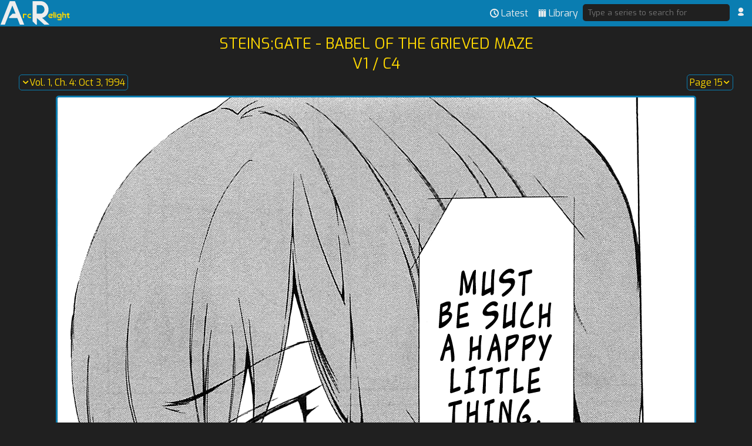

--- FILE ---
content_type: text/html; charset=utf-8
request_url: https://arc-relight.com/reader/babel/1/4/15/
body_size: 2400
content:
<!DOCTYPE html>
<html lang="en-us"><head><meta charset="UTF-8"><meta name="viewport" content="width=device-width, initial-scale=1.0"><meta name="generator" content="MangAdventure v0.9.6"><meta name="license" content="MIT"><meta name="theme-color" content="#0A7DB1"><meta name="msapplication-navbutton-color" content="#0A7DB1"><meta name="apple-mobile-web-app-status-bar-style" content="#0A7DB1"><meta name="keywords" content="Drama,Mystery,Sci-Fi,Seinen,Steins;Gate,Tragedy"><meta name="robots" content="nosnippet"><meta property="og:description" content="Vol. 1, Ch. 4: Oct 3, 1994"><meta name="description" content="Vol. 1, Ch. 4: Oct 3, 1994"><meta name="twitter:card" content="summary"><meta name="twitter:image" content="https://arc-relight.com/media/series/babel/cover.jpeg"><meta property="og:image" content="https://arc-relight.com/media/series/babel/cover.jpeg"><meta name="twitter:image:alt" content="Series Cover"><meta property="og:image:alt" content="Series Cover"><meta name="url" content="https://arc-relight.com/reader/babel/1/4/15/"><meta property="og:url" content="https://arc-relight.com/reader/babel/1/4/15/"><meta name="discord" content="https://discord.gg/3dwGQSs"><meta name="twitter:site" content="@ArcRelight"><meta name="twitter:site_name" content="Arc-Relight"><meta property="og:determiner" content=""><meta property="og:type" content="website"><meta property="og:site_name" content="Arc-Relight"><link href="https://fonts.gstatic.com" rel="preconnect" crossorigin><link href="/media/favicon.ico" rel="shortcut icon" type="image/x-icon"><link href="/manifest.webmanifest" rel="manifest" type="application/manifest+json"><link href="/opensearch.xml" rel="search" title="Arc-Relight"
            type="application/opensearchdescription+xml"><link href="https://cdn.statically.io/gh/mangadventure/font@962fc56/dist/mangadventure.css"
            integrity="sha384-E9mWT8anu+llDRZWGNe7f60aZ8ZX3BWK6vmL8O2tg6nhZN1XuDwGdf71seCrjnjr"
            rel="stylesheet" type="text/css" crossorigin="anonymous"><link href="https://fonts.googleapis.com/css?family=Exo&amp;display=swap" rel="stylesheet" type="text/css" crossorigin="anonymous"><link href="https://arc-relight.com/reader/babel/1/4/15/" rel="canonical" type="text/html"><link href="/static/COMPILED/style.css"
              rel="stylesheet preload" as="style" type="text/css"><link href="/static/COMPILED/extra.css" rel="stylesheet" type="text/css"><noscript><link href="/static/styles/noscript.css" rel="stylesheet" type="text/css"></noscript><link href="/static/COMPILED/chapter.css"
        rel="stylesheet preload" type="text/css" as="style"><link href="https://arc-relight.com/media/series/babel/1/4/c59db7671582d034f1ec3176dc6a599c.png" rel="prefetch" as="image"><link href="https://arc-relight.com/media/series/babel/1/4/c0eee0e27b557f673e9c8ae9bcf92092.png" rel="prefetch" as="image"><script id="website" type="application/ld+json">{"@context":"https://schema.org","@type":"WebSite","url":"https://arc-relight.com/","potentialAction":[{"@type":"SearchAction","target":"https://arc-relight.com/search/?q={query}","query-input":"required name=query"}]}</script><script id="organization" type="application/ld+json">{"@context":"https://schema.org","@type":"Organization","url":"https://arc-relight.com/","logo":"https://arc-relight.com/media/logo-square.webp","name":"Arc-Relight","description":"Arc-Relight is a scanlation group specializing in the Science Adventure series."}</script><script id="breadcrumbs" type="application/ld+json">{"@context":"https://schema.org","@type":"BreadcrumbList","itemListElement":[{"@type":"ListItem","position":1,"name":"Reader","item":"https://arc-relight.com/reader/"},{"@type":"ListItem","position":2,"name":"Steins;Gate - Babel of the Grieved Maze","item":"https://arc-relight.com/reader/babel/"},{"@type":"ListItem","position":3,"name":"Oct 3, 1994","item":"https://arc-relight.com/reader/babel/1/4/15/"}]}</script><meta name="title" content="Oct 3, 1994"><meta property="og:title" content="Steins;Gate - Babel of the Grieved Maze ~ Arc-Relight"><title>Oct 3, 1994 &middot; Arc-Relight</title></head><body><header id="header"><a id="home" href="/"><img id="logo" alt="Logo" src="/media/logo.svg"></a><nav id="navig"><ul class="navig-list"><li><a class="navig-link" href="/"><i class="mi mi-clock"></i><span class="ident">Latest</span></a></li><li><a class="navig-link" href="/reader/"><i class="mi mi-library"></i><span class="ident">Library</span></a></li><li id="searchlink"><a class="navig-link" href="/search/"><i class="mi mi-search"></i><span class="ident">Search</span></a></li><li><form action="/search/" method="GET"><input placeholder="Type a series to search for"
                       name="q" type="search" class="main-bg" id="searchbox"></form></li><li class="dropdown" aria-haspopup="true"><span class="navig-link dropdown-title" aria-label="User"><i class="mi mi-user" aria-hidden="true"></i></span><ul class="dropdown-list"><li class="dropdown-element"><a href="/user/login/?next=/reader/babel/1/4/15/" rel="nofollow"><span>Login</span><i class="mi mi-login" aria-hidden="true"></i></a></li></ul></li></ul></nav></header><main id="content"><h1><a href="/reader/babel/">
        Steins;Gate - Babel of the Grieved Maze
      </a><br>V1 / C4
    </h1><div id="chapter"><section id="dropdowns" class="no-display"><div class="dropdown chapter-list main-bg" aria-haspopup="true"><span class="dropdown-title alter-fg"><i class="mi mi-down"></i>Chapters
        </span><a href="#" title="Oct 3, 1994" class="faux-link"><i class="mi mi-down"></i><span>Vol. 1, Ch. 4: Oct 3, 1994</span></a><ul class="dropdown-list main-bg"><li class="dropdown-element chapter-details"
              ><a href="/reader/babel/2/5/" title="Aug 16, 2010/1"
                 >Vol. 2, Ch. 5: Aug 16, 2010/1</a></li><li class="dropdown-element chapter-details"
              ><a href="/reader/babel/1/4.5/" title="Labmem Introduction Special"
                 >Vol. 1, Ch. 4.5: Labmem Introduction Special</a></li><li class="dropdown-element chapter-details"
              data-current="true"><a href="/reader/babel/1/4/" title="Oct 3, 1994"
                 >Vol. 1, Ch. 4: Oct 3, 1994</a></li><li class="dropdown-element chapter-details"
              ><a href="/reader/babel/1/3/" title="Aug 15, 2010/3"
                 >Vol. 1, Ch. 3: Aug 15, 2010/3</a></li><li class="dropdown-element chapter-details"
              ><a href="/reader/babel/1/2/" title="Aug 15, 2010/2"
                 >Vol. 1, Ch. 2: Aug 15, 2010/2</a></li><li class="dropdown-element chapter-details"
              ><a href="/reader/babel/1/1/" title="Aug 15, 2010/1"
                 >Vol. 1, Ch. 1: Aug 15, 2010/1</a></li><li class="dropdown-element chapter-details"
              ><a href="/reader/babel/1/0/" title="Prologue"
                 >Vol. 1, Ch. 0: Prologue</a></li></ul></div><div class="dropdown page-list main-bg" aria-haspopup="true"><span class="dropdown-title alter-fg">
          Pages <i class="mi mi-down"></i></span><a href="#" rel="nofollow" class="faux-link">
          Page 15<i class="mi mi-down"></i></a><ul class="dropdown-list main-bg"><li class="dropdown-element page-details"
              ><a href="/reader/babel/1/4/1/">Page 01</a></li><li class="dropdown-element page-details"
              ><a href="/reader/babel/1/4/2/">Page 02</a></li><li class="dropdown-element page-details"
              ><a href="/reader/babel/1/4/3/">Page 03</a></li><li class="dropdown-element page-details"
              ><a href="/reader/babel/1/4/4/">Page 04</a></li><li class="dropdown-element page-details"
              ><a href="/reader/babel/1/4/5/">Page 05</a></li><li class="dropdown-element page-details"
              ><a href="/reader/babel/1/4/6/">Page 06</a></li><li class="dropdown-element page-details"
              ><a href="/reader/babel/1/4/7/">Page 07</a></li><li class="dropdown-element page-details"
              ><a href="/reader/babel/1/4/8/">Page 08</a></li><li class="dropdown-element page-details"
              ><a href="/reader/babel/1/4/9/">Page 09</a></li><li class="dropdown-element page-details"
              ><a href="/reader/babel/1/4/10/">Page 10</a></li><li class="dropdown-element page-details"
              ><a href="/reader/babel/1/4/11/">Page 11</a></li><li class="dropdown-element page-details"
              ><a href="/reader/babel/1/4/12/">Page 12</a></li><li class="dropdown-element page-details"
              ><a href="/reader/babel/1/4/13/">Page 13</a></li><li class="dropdown-element page-details"
              ><a href="/reader/babel/1/4/14/">Page 14</a></li><li class="dropdown-element page-details"
               data-current="true"><a href="/reader/babel/1/4/15/">Page 15</a></li><li class="dropdown-element page-details"
              ><a href="/reader/babel/1/4/16/">Page 16</a></li><li class="dropdown-element page-details"
              ><a href="/reader/babel/1/4/17/">Page 17</a></li><li class="dropdown-element page-details"
              ><a href="/reader/babel/1/4/18/">Page 18</a></li><li class="dropdown-element page-details"
              ><a href="/reader/babel/1/4/19/">Page 19</a></li><li class="dropdown-element page-details"
              ><a href="/reader/babel/1/4/20/">Page 20</a></li><li class="dropdown-element page-details"
              ><a href="/reader/babel/1/4/21/">Page 21</a></li><li class="dropdown-element page-details"
              ><a href="/reader/babel/1/4/22/">Page 22</a></li><li class="dropdown-element page-details"
              ><a href="/reader/babel/1/4/23/">Page 23</a></li><li class="dropdown-element page-details"
              ><a href="/reader/babel/1/4/24/">Page 24</a></li><li class="dropdown-element page-details"
              ><a href="/reader/babel/1/4/25/">Page 25</a></li><li class="dropdown-element page-details"
              ><a href="/reader/babel/1/4/26/">Page 26</a></li><li class="dropdown-element page-details"
              ><a href="/reader/babel/1/4/27/">Page 27</a></li><li class="dropdown-element page-details"
              ><a href="/reader/babel/1/4/28/">Page 28</a></li><li class="dropdown-element page-details"
              ><a href="/reader/babel/1/4/29/">Page 29</a></li><li class="dropdown-element page-details"
              ><a href="/reader/babel/1/4/30/">Page 30</a></li><li class="dropdown-element page-details"
              ><a href="/reader/babel/1/4/31/">Page 31</a></li><li class="dropdown-element page-details"
              ><a href="/reader/babel/1/4/32/">Page 32</a></li><li class="dropdown-element page-details"
              ><a href="/reader/babel/1/4/33/">Page 33</a></li><li class="dropdown-element page-details"
              ><a href="/reader/babel/1/4/34/">Page 34</a></li><li class="dropdown-element page-details"
              ><a href="/reader/babel/1/4/35/">Page 35</a></li><li class="dropdown-element page-details"
              ><a href="/reader/babel/1/4/36/">Page 36</a></li><li class="dropdown-element page-details"
              ><a href="/reader/babel/1/4/37/">Page 37</a></li><li class="dropdown-element page-details"
              ><a href="/reader/babel/1/4/38/">Page 38</a></li><li class="dropdown-element page-details"
              ><a href="/reader/babel/1/4/39/">Page 39</a></li><li class="dropdown-element page-details"
              ><a href="/reader/babel/1/4/40/">Page 40</a></li><li class="dropdown-element page-details"
              ><a href="/reader/babel/1/4/41/">Page 41</a></li><li class="dropdown-element page-details"
              ><a href="/reader/babel/1/4/42/">Page 42</a></li><li class="dropdown-element page-details"
              ><a href="/reader/babel/1/4/43/">Page 43</a></li><li class="dropdown-element page-details"
              ><a href="/reader/babel/1/4/44/">Page 44</a></li><li class="dropdown-element page-details"
              ><a href="/reader/babel/1/4/45/">Page 45</a></li></ul></div></section><section id="placeholder" class="main-bg"><i class="mi mi-spin"></i></section><img id="page-image" src="https://arc-relight.com/media/series/babel/1/4/0c1ecfacc3095943bebfb21a9b05a768.png" rel="preload" as="image" alt="Page 15"><script src="/static/scripts/chapter.js" rel="preload" as="script" type="application/javascript"></script><section id="controls" class="no-display"><div id="controls-top"><a href="/reader/babel/1/4/1/" rel="first"
             title="First page" class="control"><i class="mi mi-rewind"></i></a><a href="../14/" title="Previous page" rel="prev" class="control"><i class="mi mi-left"></i></a><label class="curr-page">
              Page <input type="text" data-max="45" value="15"
                          placeholder="15">/45
            </label><a href="../16/" title="Next page" rel="next" class="control"><i class="mi mi-right"></i></a><a href="/reader/babel/1/4/45/" rel="last"
                 title="Last page" class="control"><i class="mi mi-forward"></i></a></div></section></div></main><footer id="footer"><nav id="links"><a href="/info/" class="link" title="About us"><i class="mi mi-info-circle"></i><span>About us</span></a><a href="/privacy/" class="link" title="Privacy"><i class="mi mi-lock"></i><span>Privacy</span></a><a href="https://twitter.com/ArcRelight"
           class="link" rel="noopener noreferrer" title="Twitter"><i class="mi mi-twitter"></i><span>Twitter</span></a><a href="https://discord.gg/3dwGQSs" class="link"
           rel="noopener noreferrer" title="Discord"><i class="mi mi-discord"></i><span>Discord</span></a></nav><div id="credits">
        This site was created using
        <a href="https://github.com/mangadventure/MangAdventure"
           rel="noopener" target="_blank">MangAdventure</a>.
      </div></footer></body></html>


--- FILE ---
content_type: text/css
request_url: https://arc-relight.com/static/COMPILED/style.css
body_size: 3826
content:
body{background-color:#202020;color:#eee;margin:0 auto;overflow-y:auto;display:flex;flex-direction:column;-webkit-text-size-adjust:100%;font-family:"Exo","Helvetica","Arial",sans-serif}a{color:#FFD800;text-decoration:none}a:hover{text-decoration:underline}h1{color:#FFD800;margin:0;font-size:1.6em;font-weight:normal;overflow:hidden;text-transform:uppercase;text-align:center}h2{color:#FFD800;border-color:#FFD800;margin:0;font-size:1.01em}input{color:inherit;font-family:inherit}button{background-color:inherit;color:inherit;font-family:inherit;font-size:1.05em;cursor:pointer}fieldset{border:none}fieldset legend{margin:auto}:focus{outline:none}::-moz-focus-inner{border:0}#header{background-color:#0A7DB1;display:flex;flex:none;height:45px}#home{display:inline-block;position:relative;z-index:1}#logo{float:left;height:44px;position:relative}#navig{position:absolute;right:0;top:0}#navig .navig-list{list-style:none;padding:0;margin:0;display:block}#navig .navig-list>li{float:left;border:none;margin:0.25em 0;border-radius:3px}#navig .navig-link{display:inline-block;padding:8px;color:#eee}#navig .navig-link:hover,#navig .navig-link:active,#navig .navig-link:focus{color:#FFD800;text-decoration:none}#navig .dropdown a{color:inherit;display:inline-block;text-decoration:unset;line-height:1.15em}#navig .dropdown .logout-btn{font-size:1em;background-color:inherit;color:inherit;border:none;cursor:pointer;padding:0}#navig .dropdown-list{right:2%;padding:2px 5px;border-radius:4px;border:2px solid #0A7DB1;background-color:#202020}#navig .dropdown-element{width:100%;float:right;margin:0.1em 0}#navig .dropdown-element:hover,#navig .dropdown-element:active,#navig .dropdown-element:focus{color:#FFD800}#navig .dropdown-title{padding:4px}#footer{display:block;text-align:center;margin:5px;flex:none}#footer .text{font-size:13px;padding-right:6px}#searchbox{width:250px;text-indent:3px;position:relative;top:3px;right:3px;margin-left:3px;padding:4px;border-color:transparent;border-radius:5px}#messages{margin:0.25em auto;font-size:1.1em;border:2px solid #0A7DB1;border-radius:5px;padding:0.5em 1em}#content{background-color:#0A7DB1;border:5px solid #0A7DB1;border-radius:5px;margin:10px auto;width:95vw;display:table;flex:1 0 auto;box-sizing:border-box}#content>article{background-color:#202020;border-radius:5px;padding:0 5px;margin-top:5px}#content>h1{padding:2px 0}#content h2 a{display:inline-block;color:inherit}#latest .release{padding:3px 2px;display:block}#latest .release-info{flex:1;display:flex;justify-content:space-between}#latest .release-info .chapter-metadata{max-width:40vw}#latest .release-link{color:inherit;margin-left:0.5em;max-width:50vw;overflow:hidden;white-space:nowrap;text-overflow:ellipsis}#list{display:flex;flex-direction:column;justify-content:flex-start}#list .series{margin-bottom:3px;padding:10px 0 0;width:100%}#list .series .cover{float:left;max-width:300px;max-height:300px;width:auto;height:100%}#list .series-info{display:block;position:relative;left:0.3em}#list .series-chapter{flex:1;display:flex;max-width:90vw;padding:0 0.5em}#list .series-chapter .chapter-metadata{width:50%}#list .series-chapter>a{width:50%;overflow:hidden;white-space:nowrap;text-overflow:ellipsis}#list .series-title{text-align:center;font-size:large;width:95%;border-bottom:2px solid;margin:0 auto 3px}#series{display:flex;flex-wrap:wrap}#series h3{margin:0.5em 0}#series .cover{position:relative;left:-0.3em;float:left;border-radius:5px;max-width:300px;max-height:300px;width:auto;height:100%}#series .bookmark-btn{color:#FFD800;width:0;margin-right:0.75em;font-size:1.25em;cursor:pointer}#series-info{padding:3px;max-width:60vw}#series-title{text-transform:none;padding:0 !important}#series-aliases,#series-authors,#series-artists,#series-categories{max-width:55vw}#series-aliases>div,#series-authors>div,#series-artists>div,#series-categories>div{text-indent:0.5em;overflow:hidden;white-space:nowrap;text-overflow:ellipsis}#series-desc{width:100%}#series-desc>div>p{max-width:90vw;margin:0;padding:0 0.5em;white-space:pre-wrap;hyphens:auto}#series-chapters{width:100%}#series-chapters .chapter{padding:0 0 0.5em;margin:0 0.5em;display:flex}#series-chapters .chapter>a{display:inline-block;max-width:50vw;overflow:hidden;white-space:nowrap;text-overflow:ellipsis}#series-chapters .chapter-metadata{max-width:50vw}#all-groups{display:flex;flex:0 1 auto;flex-wrap:wrap;flex-direction:row;align-items:center;justify-content:space-around}#all-groups .group{padding:0.25em}#all-groups .group-name{display:block;text-align:center;overflow:hidden;white-space:nowrap;text-overflow:ellipsis}#all-groups .group-logo{display:inline-flex;width:150px;height:150px}#all-groups .group-logo>img{align-self:center;border-radius:5px;max-width:300px;max-height:300px;width:auto;height:100%}#all-groups .group-logo>svg{fill:#eee}#group-info{display:flex}#group-info>img{max-width:300px;max-height:300px;align-self:start;margin-left:-5px;margin-right:5px;border-top-left-radius:5px;width:auto;height:100%}#group-info>svg{fill:#eee;margin-right:5px;border-top-left-radius:5px;width:150px;height:150px}#group-links{margin:auto 0}#group-desc div{text-indent:0.5em}#group .member{padding-left:0.5em;padding-bottom:1em}#group .member-name{color:#0A7DB1}#group .member>div{padding-left:0.5em}#links .link{display:inline-block;margin:0.25em 0 0.25em 0.5em;text-decoration:unset}#result-table{margin:0 auto;text-align:center;border-collapse:separate;border-spacing:0;border-radius:3px;box-sizing:border-box;border:2px #FFD800 solid}#result-table thead{cursor:pointer}#result-table thead>tr>th .mi{margin:0}#result-table thead>tr>th .mi::before{content:""}#result-table thead>tr>th[data-sort-default] .mi,#result-table thead>tr>th[aria-sort='ascending'] .mi{transform:rotate(-180deg)}#result-table th,#result-table td{padding:0.1em 0.2em}#result-table th:not(:last-child),#result-table td:not(:last-child){border-right:2px #FFD800 solid}#result-table td{border-top:2px #FFD800 solid}#bookmarks .bookmark{display:flex;flex-wrap:wrap;padding:0.5em}#bookmarks .bookmark .cover{display:block;max-width:30vw;width:auto;height:6em}#bookmarks .bookmark-release{display:block;max-width:60vw;margin-left:0.2em}#user-info{display:flex;align-items:center}#user-avatar img{max-width:150px;height:auto;margin-right:10px}#user-edit .helptext{display:block;font-size:0.8em;margin-bottom:5px}#user-bio div{text-indent:1em}.user-action>form textarea,.user-action>form input,.provider button{border-radius:3px;padding:5px;color:#eee;background-color:#202020;border:2px solid #0A7DB1}#oauth-or{font-size:1.2em;margin-top:5px}.provider{display:inline-block;margin:7px}#user-edit .field>input,#user-edit .field>textarea{width:270px}#user-other>form{display:inline-block}#user-other>form>.button{font-size:0.8em}#user-other>form>.button.delete{margin-left:0.3em;border-color:#F04747}#sign-in .input{width:270px}.user-action{text-align:center}.user-action#activation-sent>div:first-of-type,.user-action.password-reset>div:first-of-type{padding-top:5px}.user-action#activation-sent>div:last-of-type,.user-action.password-reset>div:last-of-type{padding-bottom:5px}.user-action>form{padding:3px 0 5px}.user-action>form label{display:block;margin:3px auto}.user-action>form input[type='checkbox']{display:none}.user-action>form input[type='checkbox']+label .mi::before{content:""}.user-action>form input[type='checkbox']:checked+label .mi::before{content:""}.user-action>form .button{margin:0.4em auto 0;font-size:1.05em;cursor:pointer}.dropdown{display:block;padding:4px;line-height:1.1em;position:relative;box-sizing:border-box}.dropdown:hover,.dropdown:active,.dropdown:focus{border-bottom:none;border-bottom-left-radius:0;border-bottom-right-radius:0}.dropdown:hover .dropdown-list,.dropdown:active .dropdown-list,.dropdown:focus .dropdown-list{z-index:10;display:block}.dropdown>a[href='#']{text-decoration:unset}.dropdown>span{cursor:pointer}.dropdown-list{display:none;margin:0;padding:3px;list-style:none;position:absolute;top:100%;max-width:90vw;max-height:50vh;overflow-y:auto}.dropdown-element{overflow:hidden;white-space:nowrap;text-overflow:ellipsis}.tooltip{position:relative}.tooltip::after{background-color:#0A7DB1}.tooltip:hover::after,.tooltip:active::after,.tooltip:focus::after{content:attr(data-tooltip);display:inline-block;position:absolute;bottom:calc(100% + 3px);left:50%;z-index:1;padding:3px;border-radius:5px;width:200%;text-align:center;transform:translateX(-50%)}#placeholder,.chapter-page{max-width:100%;height:auto;margin:auto;box-sizing:border-box}.end::before{content:'END';background-color:#0A7DB1;color:#202020;display:inline-block;border-radius:3px;padding:0 2px;margin-right:3px}.error{color:#F04747;font-weight:bold}.field .error{font-size:0.9em}.separator{display:block;margin:auto;box-sizing:border-box;border-radius:100px;width:99%;height:.5vh}.separator:last-of-type{display:none}.chapter-metadata{margin-left:0.2em;display:inline-flex}.chapter-metadata .chapter-groups,.chapter-metadata .chapter-date{display:inline-block;overflow:hidden;white-space:nowrap;text-overflow:ellipsis}.mi-discord{font-size:1.1em;margin-left:-0.1em}.mi-book,.mi-book-o{margin:0}.mi-down{margin:-0.1em}.mi-circle{color:lightslategray}.mi.green,.mi-ok-circle{color:limegreen}.mi.red,.mi-x-circle{color:tomato}.mi.yellow{color:yellowgreen}.mi.orange{color:goldenrod}.mce-container,.mce-container *,.mce-widget,.mce-widget *,.mce-reset{background-color:#202020 !important;color:#eee !important;vertical-align:middle !important;font-family:"Exo","Helvetica","Arial",sans-serif !important}.mce-menu-item{color:#eee !important}.mce-menu-item:hover,.mce-menu-item:active,.mce-menu-item:focus{background-color:#0A7DB1 !important}.mce-btn button{color:#eee !important}.mce-btn-group:not(:first-child){border-left:none !important;border-radius:0 !important}.mce-btn:hover,.mce-btn:active,.mce-btn:focus{border-color:#0A7DB1 !important}.mce-open:hover,.mce-open:active,.mce-open:focus{border-color:#0A7DB1 !important}.mce-tooltip{color:#eee !important;background-color:transparent !important}.mce-tooltip-inner{background-color:#0A7DB1 !important;border-radius:3px !important}.mce-tooltip-arrow{border-bottom-color:#0A7DB1 !important}.mce-container .mi,.mce-widget .mi{font-family:'mangadventure' !important;text-align:center !important;color:#eee !important;width:1em !important}.mce-container .mi-send,.mce-widget .mi-send{margin:-0.1em 0.2em 0 0 !important}.mce-branding a{vertical-align:unset !important;color:#FFD800 !important;text-decoration:underline !important}.mce-container{border-radius:3px !important;border-color:#FFD800 !important}.mce-menubtn button{color:#eee !important}.mce-text{background-color:inherit !important}.mce-label{text-shadow:unset !important}.mce-path-item,.mce-divider{color:#eee !important}.main-bg{background-color:#202020}.alter-bg{background-color:#0A7DB1}.main-fg{color:#eee}.alter-fg{color:#FFD800}.text-shadow{text-shadow:-1px 0 1px #7A5757,0 1px 1px #7A5757,1px 0 1px #7A5757,0 -1px 1px #7A5757}.flatpage{margin-bottom:-1em}.no-display{display:none}.comma::after{content:',\00a0'}.divider::before{content:" | "}#forgot-password{margin-bottom:3px}#dropdowns{height:1.75em}#search-options{width:100%;padding:0.5em 0;text-align:center}#search-options div{margin-bottom:0.5em}#search-options input{background-color:#202020;border:2px solid #0A7DB1;border-radius:4px;padding:4px}#search-options input:focus{border-color:#FFD800}#search-options input[type='radio']{display:none}#search-options input[type='radio']+label{display:inline-block;cursor:pointer;padding:2px 4px;border:2px solid #0A7DB1;border-radius:3px}#search-options input[type='radio']:checked+label{border-color:#FFD800}#search-submit{padding:3px 5px;border:2px solid #0A7DB1;border-radius:3px}#search-submit:focus{border-color:#FFD800}#search-results{width:100%;padding:0.5em 0}#search-results .result{hyphens:auto}#search-results .result-title a{color:inherit}#search-results .result-authors::after{content:"/ ";white-space:pre-line}#searchlink{display:none}#category-container{width:90%;margin:0 auto 0.5em}#category-container .category{display:inline-block;margin-right:0.3em;cursor:pointer}#category-container .category .mi{margin:0}@media screen and (max-width: 1024px){#header,#logo{height:38px}#navig{top:-2px;right:1px}}@media screen and (max-width: 810px){#searchbox{display:none}#searchlink{display:block}}@media screen and (max-width: 690px){#header,#logo{height:27px}#search .result-info .mi{margin:0}#search .result-info .mi-people{margin-right:0.2em}#search .result-info .mi-clock{margin-right:0.2em}#search .result-info .mi-info{margin-right:-0.2em}#search .result-info .mi-eye{margin-left:0.3em}#search .result-info:nth-child(6),#search .result-info:nth-child(7){display:inline-block}#result-table{margin:auto;border-right-style:none}#series{max-width:92vw}#navig .navig-list>li{margin:-0.2em 0 -0.3em -0.2em}#navig .navig-list>li.dropdown{margin:-0.1em 0 -0.1em -0.3em}#navig .dropdown-list{top:97.5%}.ident,.s-hidden{display:none}}@media screen and (max-width: 436px){article{margin-top:0}#content{background-color:inherit !important;border:none !important;margin:5px auto}#content>h1{display:table;margin:auto;padding:1px 4px;vertical-align:middle;max-width:80vw;hyphens:auto;border-radius:5px}#latest .release-info{border-bottom:2px solid #0A7DB1;padding-bottom:5px}#latest .release-title{text-align:center}#list{text-align:center}#list .series .cover{float:none}#list .series .cover-container{margin:auto}#list .series-info{left:0}#list .series-chapter{justify-content:center}#list .series-chapter a{padding:0}#series{margin-top:7px;max-width:unset;text-align:center}#series h3{font-size:1em;font-weight:bold;margin:0.2em 0}#series>div{border:2px solid #0A7DB1;border-radius:5px}#series>div>div{padding:0.2em 0}#series>div>div:not(:last-of-type){border-bottom:2px solid #0A7DB1}#series .cover{left:0;margin:auto;max-width:80vw}#series .chapter{margin:0;display:block;text-align:center;padding-top:0.5em}#series .chapter-metadata{display:flex;flex-direction:column-reverse;max-width:unset}#series .chapter-metadata>span{display:block;padding:0.1em 1em 0;white-space:normal;height:auto;overflow:unset;text-overflow:unset}#series .chapter-metadata .divider{display:none}#series .chapter>a{display:block;max-width:unset;padding:0 1em;white-space:normal;hyphens:auto;overflow:unset;text-overflow:unset}#series .chapter:first-of-type{padding-top:0.2em}#series .bookmark-btn{margin:0.2em 0 -0.2em 50%}#series-title{padding-bottom:3px !important}#series-info{width:100%;max-width:unset;padding:0;margin-top:0.5em}#series-desc{padding:0;margin:0.5em 0}#series-desc p{display:inline-block}#series-aliases,#series-authors,#series-artists,#series-categories{max-width:unset;overflow:unset;white-space:normal}#series-aliases>div,#series-authors>div,#series-artists>div,#series-categories>div{display:block;padding:0 1em;hyphens:manual;text-indent:0}#search label{display:block}#group{text-align:center}#group-info{display:block}#group-info>img{border-radius:5px;margin:auto}#group-info a{display:block}#group-desc>div{text-indent:0}#group .member,#group .member>div{padding-left:0}#user-profile>section{display:block;text-align:center}#user-profile>section strong{display:block}#links .link>span{display:none}}


--- FILE ---
content_type: text/css
request_url: https://arc-relight.com/static/COMPILED/chapter.css
body_size: 576
content:
#content{background:none;border:none}#chapter{text-align:center}#chapter .chapter-list{float:left}#chapter .chapter-list .dropdown-list{left:-1px;min-width:100%;text-indent:0.05em;border-top-left-radius:0}#chapter .page-list{float:right}#chapter .page-list .dropdown-element{padding:0.1em 0}#chapter .page-list .dropdown-list{right:-1px;width:115%;border-top-right-radius:0}#chapter .dropdown{border:1px solid #0A7DB1;border-radius:5px;display:inline-flex}#chapter .dropdown-element{display:block;padding:0.1em 0;overflow:hidden;white-space:nowrap;text-overflow:ellipsis}#chapter .dropdown-list{border:1px solid #0A7DB1;border-radius:5px}#chapter .dropdown-title{display:none}#placeholder{width:100%;display:flex;cursor:wait;border:3px solid #0A7DB1;border-radius:5px}#placeholder+#page-image{display:none}#page-image{display:inline-block;position:relative;top:0.5em;border:3px solid #0A7DB1;border-radius:5px;width:auto;max-width:95vw;cursor:pointer}#controls{width:100%;display:flex;margin:2.5vh auto 1vh;flex-direction:column}#controls .curr-page{font-size:1.25em;margin:auto 0}#controls .control{text-decoration:none}#controls .mi{font-size:3em;margin:auto}#controls-top,#controls-bottom{width:100%;display:inline-flex;justify-content:space-around}#download{display:block;width:1em;margin:auto;position:absolute;left:0;right:0}#download .mi{line-height:1.75em;margin:0}.curr-page input{font-size:1em;text-align:center;width:1.75em;background-color:#202020;color:#FFD800;border:1px solid #0A7DB1;border-radius:3px;line-height:105%;vertical-align:text-top;position:relative;bottom:0.05em}.mi-spin{color:rgba(255,216,0,0.75);margin:25vw auto;font-size:9em}@media screen and (max-width: 690px){#controls .mi{font-size:2em}}@media screen and (max-width: 436px){#chapter .dropdown .faux-link{display:none}#chapter .dropdown-title{display:inline-block}#controls .mi{font-size:1.5em}#placeholder,#page-image{border-width:2px}.mi-spin{color:rgba(238,238,238,0.75)}}


--- FILE ---
content_type: text/css; charset=utf-8
request_url: https://cdn.statically.io/gh/mangadventure/font@962fc56/dist/mangadventure.css
body_size: 730
content:
@font-face{unicode-range:"u+f101-f155";font-family:"mangadventure";font-weight:normal;font-style:normal;font-display:block;src:url("../font/mangadventure.woff2") format("woff2"),url("../font/mangadventure.woff") format("woff"),url("../font/mangadventure.ttf") format("truetype")}.mi{font-family:"mangadventure";font-style:normal;font-weight:normal;font-size:1em;font-variant:normal;text-decoration:inherit;text-transform:none;text-align:center;line-height:1em;display:inline-block;margin-right:.2em;width:1em;speak:none}.mi-spin{margin-left:.2em;display:inline-block;animation:spin 2s infinite linear}.mi-book::before{content:"\f101"}.mi-book-o::before{content:"\f102"}.mi-clock::before{content:"\f103"}.mi-discord::before{content:"\f104"}.mi-spin::before{content:"\f105"}.mi-bookmark::before{content:"\f106"}.mi-down::before{content:"\f107"}.mi-left::before{content:"\f108"}.mi-right::before{content:"\f109"}.mi-user::before{content:"\f10a"}.mi-search::before{content:"\f10b"}.mi-comment::before{content:"\f10c"}.mi-chat::before{content:"\f10d"}.mi-mail::before{content:"\f10e"}.mi-info-circle::before{content:"\f10f"}.mi-reply::before{content:"\f110"}.mi-lock::before{content:"\f111"}.mi-alert::before{content:"\f112"}.mi-twitter::before{content:"\f113"}.mi-facebook::before{content:"\f114"}.mi-google::before{content:"\f115"}.mi-menu::before{content:"\f116"}.mi-send::before{content:"\f117"}.mi-contact::before{content:"\f118"}.mi-edit::before{content:"\f119"}.mi-feather::before{content:"\f11a"}.mi-people::before{content:"\f11b"}.mi-tags::before{content:"\f11c"}.mi-pages::before{content:"\f11d"}.mi-save::before{content:"\f11e"}.mi-download::before{content:"\f11f"}.mi-trash::before{content:"\f120"}.mi-link::before{content:"\f121"}.mi-heart-o::before{content:"\f122"}.mi-heart::before{content:"\f123"}.mi-bookmark-o::before{content:"\f124"}.mi-rss::before{content:"\f125"}.mi-home::before{content:"\f126"}.mi-info::before{content:"\f127"}.mi-cog::before{content:"\f128"}.mi-ok-circle::before{content:"\f129"}.mi-x-circle::before{content:"\f12a"}.mi-circle::before{content:"\f12b"}.mi-library::before{content:"\f12c"}.mi-key::before{content:"\f12d"}.mi-rewind::before{content:"\f12e"}.mi-hash::before{content:"\f12f"}.mi-forward::before{content:"\f130"}.mi-reddit::before{content:"\f131"}.mi-group::before{content:"\f132"}.mi-login::before{content:"\f133"}.mi-logout::before{content:"\f134"}.mi-blockquote::before{content:"\f135"}.mi-undo::before{content:"\f136"}.mi-redo::before{content:"\f137"}.mi-cut::before{content:"\f138"}.mi-paste::before{content:"\f139"}.mi-copy::before{content:"\f13a"}.mi-alignleft::before{content:"\f13b"}.mi-aligncenter::before{content:"\f13c"}.mi-alignright::before{content:"\f13d"}.mi-alignjustify::before{content:"\f13e"}.mi-thumbs-up::before{content:"\f13f"}.mi-thumbs-down::before{content:"\f140"}.mi-unlink::before{content:"\f141"}.mi-image::before{content:"\f142"}.mi-bold::before{content:"\f144"}.mi-underline::before{content:"\f145"}.mi-strikethrough::before{content:"\f146"}.mi-italic::before{content:"\f147"}.mi-numlist::before{content:"\f148"}.mi-bullist::before{content:"\f149"}.mi-eye::before{content:"\f14a"}.mi-language::before{content:"\f14b"}.mi-star::before{content:"\f14c"}.mi-star-o::before{content:"\f14d"}.mi-sync::before{content:"\f14e"}.mi-chart::before{content:"\f14f"}.mi-github::before{content:"\f150"}.mi-mastodon::before{content:"\f151"}.mi-flag::before{content:"\f152"}.mi-tools::before{content:"\f153"}.mi-history::before{content:"\f154"}.mi-logo::before{content:"\f155"}@keyframes spin{0%{transform:rotate(0deg)}100%{transform:rotate(359deg)}}

--- FILE ---
content_type: image/svg+xml
request_url: https://arc-relight.com/media/logo.svg
body_size: 1418
content:
<svg xmlns="http://www.w3.org/2000/svg" viewBox="0 0 1450 528">
  <defs><style type="text/css">@media(min-height:39px){#p3{display:none}}@media(max-height:38px){#p1,#p2{display:none}}</style></defs>
  <path id="p1" fill="#EEE" d="M185.5 369v-19.9c5.7-4 64.8-66.8 69.1-69.1h62.7c0-.5-65.5-167.1-65.5-167.1S99.5 501.8 99.1 504H11.6c0-.5 186.2-478.2 188.5-480h104.3c1.4 6.8 186.3 472.4 188.5 480h-88.4c-.7-2.6-50.8-133.7-52.4-135H185.5zM828.2 106.1c43 0 77.8 38.9 77.8 86.9s-34.8 86.9-77.8 86.9h-79.6V106.1h79.6zm31.5 258.6c73.6-15.7 129.1-85.4 129.1-168.9 0-95.1-71.9-172.3-160.7-172.3H663.7v414l66.9 67h20.1V368.6l152.4 135.9h105.7L859.2 364.8l.5-.1z"/>
  <path id="p2" fill="#FFD800" d="M467.8 280.7c14.9 0 39.4-.3 52.6 0 7.8-.2 25.1 11.2 25.1 11.2s-10.6 18.5-11.6 18.3c-.9.4-11.5-5.2-15.5-5.6-4.2-.3-19 0-28.5 0v64.8h-22c-.1-29.6-.1-59.1-.1-88.7zm110.6 43.9c0-8.7 10.7-20 14.7-20.1.4-.2 27 0 27 0l14.4-10.3v-12.8l-33.1-.5c-4.6.1-9.2 1-13.6 2.5-23.1 7.9-35.4 33-27.5 56.1 4.4 12.9 14.6 23.1 27.5 27.5 4.4 1.5 9 2.3 13.6 2.5l33.1-.5v-12.8l-14.4-10.3s-26.5.2-27 0c-3.9-.1-14.7-11.5-14.7-20.1v-1.2zm530.4 44.7h-5l-18-15v-109h23v124zm35 0h-5.1l-17.9-10.4v-75h23v85.4zm-11.5-114c-6.4 0-11.5 5.1-11.5 11.5s5.1 11.5 11.5 11.5 11.5-5.1 11.5-11.5c0-6.3-5.1-11.5-11.4-11.5h-.1zm-87.7 59.6c-5.4 0-12.7-.1-12.7-.1l-9.6 7.7v8.9l22.9.4c.6 0 1.1-.1 1.7-.1.7-.1 3.4-.5 4.2-.7 2-.3 3.9-.7 5.8-1.2 7.3-3.1 12.7-9 15.7-20 1.3-4.6 1-9.8.1-14.4 0-.1-3-8.6-6.7-11.3-4-3.3-16.8-3.7-18.2-3.7l-24.4.7c-2.5.4-5 1-7.4 1.8-23.1 8.1-35.3 33.5-27.2 56.6 6.1 17.4 22.4 29.2 40.9 29.7l13.5-.2c5.6 0 10.5.1 10.5.1l14.8-10.7v-13.2l-20.8 1h-26.5c-3.9-.3-14.7-11.7-14.7-20.3v-1.1c0-8.1 9.5-18.6 13.9-20 .3-.5 5.9-1.3 10.1-1.9 9.6-.4 19.5-.6 19.7.3.2.9.1 5.4-1.5 7.9-.9 1.7-2.4 3-4.1 3.8zm208.9-9.2c.3-3.4.1-6.8-.6-10.2 0-.1-3-8.5-6.6-11.2-3.9-3.2-16.6-3.7-17.9-3.7 0 0-11.2.2-11.4.2l-24 .7c-2.5.4-4.9 1-7.3 1.8-23.1 8.2-35.1 33.6-26.9 56.7 4.5 12.6 14.4 22.5 26.9 26.9 4.4 1.5 8.9 2.3 13.5 2.5 0 .1 10.8 0 10.8 0l14.6-10.6v-13.1l-20.5 1-13.9-.2c-3.9-.3-14.6-11.7-14.6-20.3v-1.1c0-8.1 9.4-18.6 13.8-20 .3-.5 5.8-1.3 10-1.9 6.7-.3 17.3-.2 17.4-.3 4.9.2 13.7-.8 13.7.9l.2 1v86.7h-62v5.1l10.3 17.9h64.5c.2 0 1.1-.2 1.3-.2 0 0 6.7-2.9 8.9-5.8v-16.9l-.2-85.9zm89.4-10.3c0-.1-3-8.5-6.6-11.2-2.4-2-12.6-2.8-20.2-3.2l-18.4.4c-4.5.2-8.1.3-8.3.4v-36.4h-22v108l18 15.9h5s-.8-65.2 0-66.1c.7-.8 26-1.1 30.6.6 0 0 .7.4.7 1-.1.7 0 64.5 0 64.5h21.8v-63.7c.3-3.4.1-6.8-.6-10.2zm77.6 50.4h-22l-.1-41h12l10.1-17.9v-5.1h-23v-14h-23v14h-8.6c-.2 0-1.1.2-1.3.2-.1 0-6.8 2.9-9 5.9v16.9h19v38.5c.1 3.7.3 7.4.8 11.1 0 .1 3 8.6 6.6 11.3 3.9 3.3 16.5 3.7 17.8 3.7 0 0 7.4-.2 10.3-.2.1-.1 10.5-18.4 10.5-18.4v-5h-.1z"/>
  <path id="p3" transform="scale(1.75 1.75)" fill="#EEE" d="M475 277.8h-57.3l-81.8-73.6v73.6h-11.3L288.9 242v-36.8h-32.7c16.4 39.9 28.6 71.6 28.6 72.6h-48.1c0-1-27.6-72.6-28.6-72.6h-90V195c3.1-2 35.8-36.8 35.8-36.8h34.8l-35.8-90S71.1 277.9 70.1 279.9H25S125.2 22.2 127.3 21.1h55.2c0 2 27.6 71.6 54.2 138.1h51.1V18h89c48.1 0 86.9 41.9 86.9 93.1 0 45-29.7 82.8-69.5 91l80.8 75.7zm-99.2-129.4c23.5 0 41.9-22 41.9-47.6s-19.4-46-41.9-46h-43v94.1l43-.5z"/>
</svg>


--- FILE ---
content_type: text/javascript; charset=utf-8
request_url: https://arc-relight.com/static/scripts/chapter.js
body_size: 1241
content:
(function(ph) {
  const changePage = (rel) =>
    document.querySelector(`.control[rel="${rel}"]`).href;

  const img = ph.nextElementSibling;

  if (img.complete) ph.remove();
  else img.addEventListener('load', () => ph.remove(), true);

  img.addEventListener('click', function(evt) {
    const width = this.offsetWidth;
    const coord = evt.clientX - this.getBoundingClientRect().left;
    location.href = changePage(coord < width / 2 ? 'prev' : 'next');
  });

  window.addEventListener('DOMContentLoaded', () => {
    document.getElementById('dropdowns').removeAttribute('class');
    document.getElementById('controls').removeAttribute('class');
    document.querySelector('.curr-page input')
      .addEventListener('keyup', function(evt) {
        if (evt.code !== 'Enter') return;
        const n = Number(this.value);
        if (!n || !Number.isInteger(n)) return;
        if (n === Number(this.placeholder)) return;
        if (n > Number(this.dataset.max)) return;
        if (n > 0) location.href = `../${n}/`;
      });
  });

  document.body.addEventListener('keyup', evt => {
    switch (evt.code) {
      case 'ArrowLeft':
        location.href = changePage('prev');
        break;
      case 'ArrowRight':
        location.href = changePage('next');
        break;
      default:
        return;
    }
  });
})(document.getElementById('placeholder'));
